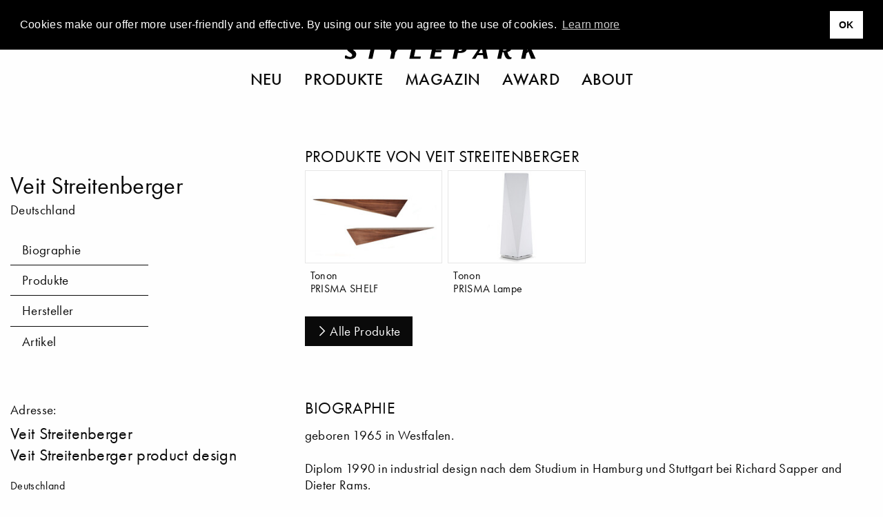

--- FILE ---
content_type: text/html; charset=utf-8
request_url: https://www.google.com/recaptcha/api2/aframe
body_size: 267
content:
<!DOCTYPE HTML><html><head><meta http-equiv="content-type" content="text/html; charset=UTF-8"></head><body><script nonce="CWGA7o5zXW0fHHr1dQDNaw">/** Anti-fraud and anti-abuse applications only. See google.com/recaptcha */ try{var clients={'sodar':'https://pagead2.googlesyndication.com/pagead/sodar?'};window.addEventListener("message",function(a){try{if(a.source===window.parent){var b=JSON.parse(a.data);var c=clients[b['id']];if(c){var d=document.createElement('img');d.src=c+b['params']+'&rc='+(localStorage.getItem("rc::a")?sessionStorage.getItem("rc::b"):"");window.document.body.appendChild(d);sessionStorage.setItem("rc::e",parseInt(sessionStorage.getItem("rc::e")||0)+1);localStorage.setItem("rc::h",'1768218060210');}}}catch(b){}});window.parent.postMessage("_grecaptcha_ready", "*");}catch(b){}</script></body></html>